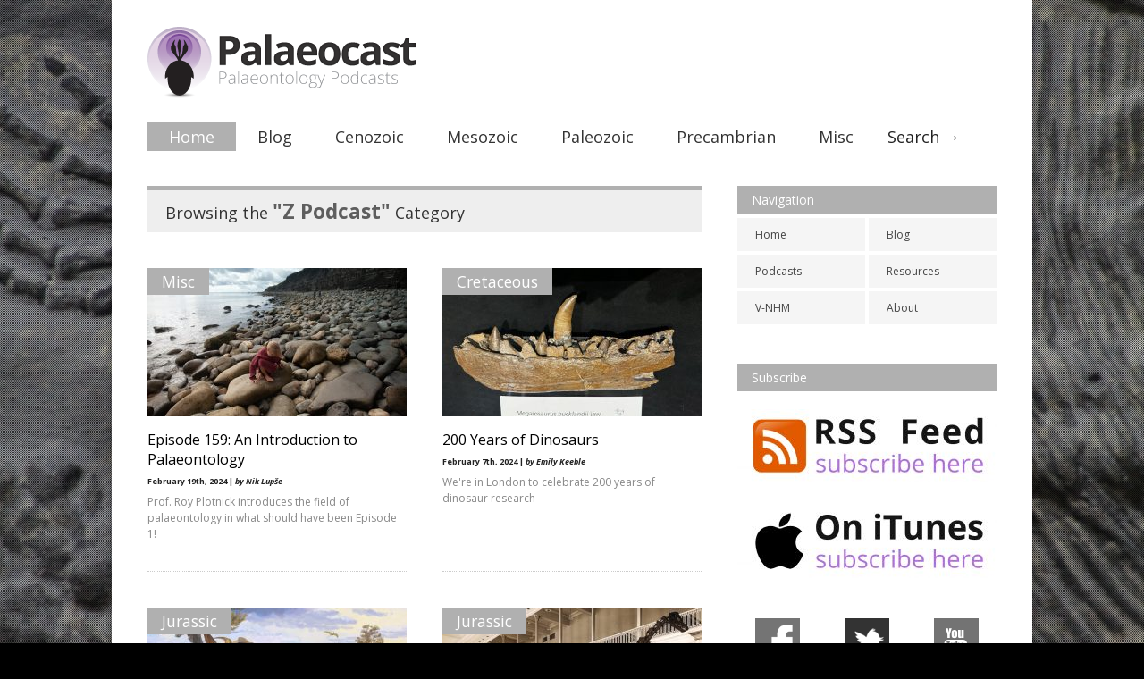

--- FILE ---
content_type: text/html; charset=UTF-8
request_url: https://www.palaeocast.com/category/podcast/page/2/
body_size: 12494
content:

<!doctype html >
<!--[if lt IE 7]> <html class="no-js ie6 oldie" lang="en"> <![endif]-->
<!--[if IE 7]>    <html class="no-js ie7 oldie" lang="en"> <![endif]-->
<!--[if IE 8]>    <html class="no-js ie8 oldie" lang="en"> <![endif]-->
<!--[if gt IE 8]><!--> <html class="no-js" lang="en-US"> <!--<![endif]-->

<head>
	
	<meta http-equiv="Content-Type" content="text/html; charset=UTF-8"/>
	
	<title>Palaeocast | Palaeontology podcasts</title>
	
	<link href="https://www.palaeocast.com/wp-content/uploads/2012/07/favicon-1.png" rel="shortcut icon"/>	
	<meta name="description" content="Palaeontology podcasts">
	
	<meta name="author" content="">

	<meta name="viewport" content="width=device-width, initial-scale=1, maximum-scale=1"> 
		
	<meta name='robots' content='max-image-preview:large' />
<script type="text/javascript" id="wpp-js" src="https://www.palaeocast.com/wp-content/plugins/wordpress-popular-posts/assets/js/wpp.min.js?ver=7.3.6" data-sampling="0" data-sampling-rate="100" data-api-url="https://www.palaeocast.com/wp-json/wordpress-popular-posts" data-post-id="0" data-token="b396d79de4" data-lang="0" data-debug="0"></script>
<script type="text/javascript">
/* <![CDATA[ */
window._wpemojiSettings = {"baseUrl":"https:\/\/s.w.org\/images\/core\/emoji\/16.0.1\/72x72\/","ext":".png","svgUrl":"https:\/\/s.w.org\/images\/core\/emoji\/16.0.1\/svg\/","svgExt":".svg","source":{"concatemoji":"https:\/\/www.palaeocast.com\/wp-includes\/js\/wp-emoji-release.min.js?ver=6.8.3"}};
/*! This file is auto-generated */
!function(s,n){var o,i,e;function c(e){try{var t={supportTests:e,timestamp:(new Date).valueOf()};sessionStorage.setItem(o,JSON.stringify(t))}catch(e){}}function p(e,t,n){e.clearRect(0,0,e.canvas.width,e.canvas.height),e.fillText(t,0,0);var t=new Uint32Array(e.getImageData(0,0,e.canvas.width,e.canvas.height).data),a=(e.clearRect(0,0,e.canvas.width,e.canvas.height),e.fillText(n,0,0),new Uint32Array(e.getImageData(0,0,e.canvas.width,e.canvas.height).data));return t.every(function(e,t){return e===a[t]})}function u(e,t){e.clearRect(0,0,e.canvas.width,e.canvas.height),e.fillText(t,0,0);for(var n=e.getImageData(16,16,1,1),a=0;a<n.data.length;a++)if(0!==n.data[a])return!1;return!0}function f(e,t,n,a){switch(t){case"flag":return n(e,"\ud83c\udff3\ufe0f\u200d\u26a7\ufe0f","\ud83c\udff3\ufe0f\u200b\u26a7\ufe0f")?!1:!n(e,"\ud83c\udde8\ud83c\uddf6","\ud83c\udde8\u200b\ud83c\uddf6")&&!n(e,"\ud83c\udff4\udb40\udc67\udb40\udc62\udb40\udc65\udb40\udc6e\udb40\udc67\udb40\udc7f","\ud83c\udff4\u200b\udb40\udc67\u200b\udb40\udc62\u200b\udb40\udc65\u200b\udb40\udc6e\u200b\udb40\udc67\u200b\udb40\udc7f");case"emoji":return!a(e,"\ud83e\udedf")}return!1}function g(e,t,n,a){var r="undefined"!=typeof WorkerGlobalScope&&self instanceof WorkerGlobalScope?new OffscreenCanvas(300,150):s.createElement("canvas"),o=r.getContext("2d",{willReadFrequently:!0}),i=(o.textBaseline="top",o.font="600 32px Arial",{});return e.forEach(function(e){i[e]=t(o,e,n,a)}),i}function t(e){var t=s.createElement("script");t.src=e,t.defer=!0,s.head.appendChild(t)}"undefined"!=typeof Promise&&(o="wpEmojiSettingsSupports",i=["flag","emoji"],n.supports={everything:!0,everythingExceptFlag:!0},e=new Promise(function(e){s.addEventListener("DOMContentLoaded",e,{once:!0})}),new Promise(function(t){var n=function(){try{var e=JSON.parse(sessionStorage.getItem(o));if("object"==typeof e&&"number"==typeof e.timestamp&&(new Date).valueOf()<e.timestamp+604800&&"object"==typeof e.supportTests)return e.supportTests}catch(e){}return null}();if(!n){if("undefined"!=typeof Worker&&"undefined"!=typeof OffscreenCanvas&&"undefined"!=typeof URL&&URL.createObjectURL&&"undefined"!=typeof Blob)try{var e="postMessage("+g.toString()+"("+[JSON.stringify(i),f.toString(),p.toString(),u.toString()].join(",")+"));",a=new Blob([e],{type:"text/javascript"}),r=new Worker(URL.createObjectURL(a),{name:"wpTestEmojiSupports"});return void(r.onmessage=function(e){c(n=e.data),r.terminate(),t(n)})}catch(e){}c(n=g(i,f,p,u))}t(n)}).then(function(e){for(var t in e)n.supports[t]=e[t],n.supports.everything=n.supports.everything&&n.supports[t],"flag"!==t&&(n.supports.everythingExceptFlag=n.supports.everythingExceptFlag&&n.supports[t]);n.supports.everythingExceptFlag=n.supports.everythingExceptFlag&&!n.supports.flag,n.DOMReady=!1,n.readyCallback=function(){n.DOMReady=!0}}).then(function(){return e}).then(function(){var e;n.supports.everything||(n.readyCallback(),(e=n.source||{}).concatemoji?t(e.concatemoji):e.wpemoji&&e.twemoji&&(t(e.twemoji),t(e.wpemoji)))}))}((window,document),window._wpemojiSettings);
/* ]]> */
</script>
<link rel='stylesheet' id='main_css-css' href='https://www.palaeocast.com/wp-content/themes/gonzo/style.css?ver=6.8.3' type='text/css' media='all' />
<style id='wp-emoji-styles-inline-css' type='text/css'>

	img.wp-smiley, img.emoji {
		display: inline !important;
		border: none !important;
		box-shadow: none !important;
		height: 1em !important;
		width: 1em !important;
		margin: 0 0.07em !important;
		vertical-align: -0.1em !important;
		background: none !important;
		padding: 0 !important;
	}
</style>
<link rel='stylesheet' id='wp-block-library-css' href='https://www.palaeocast.com/wp-includes/css/dist/block-library/style.min.css?ver=6.8.3' type='text/css' media='all' />
<style id='classic-theme-styles-inline-css' type='text/css'>
/*! This file is auto-generated */
.wp-block-button__link{color:#fff;background-color:#32373c;border-radius:9999px;box-shadow:none;text-decoration:none;padding:calc(.667em + 2px) calc(1.333em + 2px);font-size:1.125em}.wp-block-file__button{background:#32373c;color:#fff;text-decoration:none}
</style>
<style id='powerpress-player-block-style-inline-css' type='text/css'>


</style>
<style id='global-styles-inline-css' type='text/css'>
:root{--wp--preset--aspect-ratio--square: 1;--wp--preset--aspect-ratio--4-3: 4/3;--wp--preset--aspect-ratio--3-4: 3/4;--wp--preset--aspect-ratio--3-2: 3/2;--wp--preset--aspect-ratio--2-3: 2/3;--wp--preset--aspect-ratio--16-9: 16/9;--wp--preset--aspect-ratio--9-16: 9/16;--wp--preset--color--black: #000000;--wp--preset--color--cyan-bluish-gray: #abb8c3;--wp--preset--color--white: #ffffff;--wp--preset--color--pale-pink: #f78da7;--wp--preset--color--vivid-red: #cf2e2e;--wp--preset--color--luminous-vivid-orange: #ff6900;--wp--preset--color--luminous-vivid-amber: #fcb900;--wp--preset--color--light-green-cyan: #7bdcb5;--wp--preset--color--vivid-green-cyan: #00d084;--wp--preset--color--pale-cyan-blue: #8ed1fc;--wp--preset--color--vivid-cyan-blue: #0693e3;--wp--preset--color--vivid-purple: #9b51e0;--wp--preset--gradient--vivid-cyan-blue-to-vivid-purple: linear-gradient(135deg,rgba(6,147,227,1) 0%,rgb(155,81,224) 100%);--wp--preset--gradient--light-green-cyan-to-vivid-green-cyan: linear-gradient(135deg,rgb(122,220,180) 0%,rgb(0,208,130) 100%);--wp--preset--gradient--luminous-vivid-amber-to-luminous-vivid-orange: linear-gradient(135deg,rgba(252,185,0,1) 0%,rgba(255,105,0,1) 100%);--wp--preset--gradient--luminous-vivid-orange-to-vivid-red: linear-gradient(135deg,rgba(255,105,0,1) 0%,rgb(207,46,46) 100%);--wp--preset--gradient--very-light-gray-to-cyan-bluish-gray: linear-gradient(135deg,rgb(238,238,238) 0%,rgb(169,184,195) 100%);--wp--preset--gradient--cool-to-warm-spectrum: linear-gradient(135deg,rgb(74,234,220) 0%,rgb(151,120,209) 20%,rgb(207,42,186) 40%,rgb(238,44,130) 60%,rgb(251,105,98) 80%,rgb(254,248,76) 100%);--wp--preset--gradient--blush-light-purple: linear-gradient(135deg,rgb(255,206,236) 0%,rgb(152,150,240) 100%);--wp--preset--gradient--blush-bordeaux: linear-gradient(135deg,rgb(254,205,165) 0%,rgb(254,45,45) 50%,rgb(107,0,62) 100%);--wp--preset--gradient--luminous-dusk: linear-gradient(135deg,rgb(255,203,112) 0%,rgb(199,81,192) 50%,rgb(65,88,208) 100%);--wp--preset--gradient--pale-ocean: linear-gradient(135deg,rgb(255,245,203) 0%,rgb(182,227,212) 50%,rgb(51,167,181) 100%);--wp--preset--gradient--electric-grass: linear-gradient(135deg,rgb(202,248,128) 0%,rgb(113,206,126) 100%);--wp--preset--gradient--midnight: linear-gradient(135deg,rgb(2,3,129) 0%,rgb(40,116,252) 100%);--wp--preset--font-size--small: 13px;--wp--preset--font-size--medium: 20px;--wp--preset--font-size--large: 36px;--wp--preset--font-size--x-large: 42px;--wp--preset--spacing--20: 0.44rem;--wp--preset--spacing--30: 0.67rem;--wp--preset--spacing--40: 1rem;--wp--preset--spacing--50: 1.5rem;--wp--preset--spacing--60: 2.25rem;--wp--preset--spacing--70: 3.38rem;--wp--preset--spacing--80: 5.06rem;--wp--preset--shadow--natural: 6px 6px 9px rgba(0, 0, 0, 0.2);--wp--preset--shadow--deep: 12px 12px 50px rgba(0, 0, 0, 0.4);--wp--preset--shadow--sharp: 6px 6px 0px rgba(0, 0, 0, 0.2);--wp--preset--shadow--outlined: 6px 6px 0px -3px rgba(255, 255, 255, 1), 6px 6px rgba(0, 0, 0, 1);--wp--preset--shadow--crisp: 6px 6px 0px rgba(0, 0, 0, 1);}:where(.is-layout-flex){gap: 0.5em;}:where(.is-layout-grid){gap: 0.5em;}body .is-layout-flex{display: flex;}.is-layout-flex{flex-wrap: wrap;align-items: center;}.is-layout-flex > :is(*, div){margin: 0;}body .is-layout-grid{display: grid;}.is-layout-grid > :is(*, div){margin: 0;}:where(.wp-block-columns.is-layout-flex){gap: 2em;}:where(.wp-block-columns.is-layout-grid){gap: 2em;}:where(.wp-block-post-template.is-layout-flex){gap: 1.25em;}:where(.wp-block-post-template.is-layout-grid){gap: 1.25em;}.has-black-color{color: var(--wp--preset--color--black) !important;}.has-cyan-bluish-gray-color{color: var(--wp--preset--color--cyan-bluish-gray) !important;}.has-white-color{color: var(--wp--preset--color--white) !important;}.has-pale-pink-color{color: var(--wp--preset--color--pale-pink) !important;}.has-vivid-red-color{color: var(--wp--preset--color--vivid-red) !important;}.has-luminous-vivid-orange-color{color: var(--wp--preset--color--luminous-vivid-orange) !important;}.has-luminous-vivid-amber-color{color: var(--wp--preset--color--luminous-vivid-amber) !important;}.has-light-green-cyan-color{color: var(--wp--preset--color--light-green-cyan) !important;}.has-vivid-green-cyan-color{color: var(--wp--preset--color--vivid-green-cyan) !important;}.has-pale-cyan-blue-color{color: var(--wp--preset--color--pale-cyan-blue) !important;}.has-vivid-cyan-blue-color{color: var(--wp--preset--color--vivid-cyan-blue) !important;}.has-vivid-purple-color{color: var(--wp--preset--color--vivid-purple) !important;}.has-black-background-color{background-color: var(--wp--preset--color--black) !important;}.has-cyan-bluish-gray-background-color{background-color: var(--wp--preset--color--cyan-bluish-gray) !important;}.has-white-background-color{background-color: var(--wp--preset--color--white) !important;}.has-pale-pink-background-color{background-color: var(--wp--preset--color--pale-pink) !important;}.has-vivid-red-background-color{background-color: var(--wp--preset--color--vivid-red) !important;}.has-luminous-vivid-orange-background-color{background-color: var(--wp--preset--color--luminous-vivid-orange) !important;}.has-luminous-vivid-amber-background-color{background-color: var(--wp--preset--color--luminous-vivid-amber) !important;}.has-light-green-cyan-background-color{background-color: var(--wp--preset--color--light-green-cyan) !important;}.has-vivid-green-cyan-background-color{background-color: var(--wp--preset--color--vivid-green-cyan) !important;}.has-pale-cyan-blue-background-color{background-color: var(--wp--preset--color--pale-cyan-blue) !important;}.has-vivid-cyan-blue-background-color{background-color: var(--wp--preset--color--vivid-cyan-blue) !important;}.has-vivid-purple-background-color{background-color: var(--wp--preset--color--vivid-purple) !important;}.has-black-border-color{border-color: var(--wp--preset--color--black) !important;}.has-cyan-bluish-gray-border-color{border-color: var(--wp--preset--color--cyan-bluish-gray) !important;}.has-white-border-color{border-color: var(--wp--preset--color--white) !important;}.has-pale-pink-border-color{border-color: var(--wp--preset--color--pale-pink) !important;}.has-vivid-red-border-color{border-color: var(--wp--preset--color--vivid-red) !important;}.has-luminous-vivid-orange-border-color{border-color: var(--wp--preset--color--luminous-vivid-orange) !important;}.has-luminous-vivid-amber-border-color{border-color: var(--wp--preset--color--luminous-vivid-amber) !important;}.has-light-green-cyan-border-color{border-color: var(--wp--preset--color--light-green-cyan) !important;}.has-vivid-green-cyan-border-color{border-color: var(--wp--preset--color--vivid-green-cyan) !important;}.has-pale-cyan-blue-border-color{border-color: var(--wp--preset--color--pale-cyan-blue) !important;}.has-vivid-cyan-blue-border-color{border-color: var(--wp--preset--color--vivid-cyan-blue) !important;}.has-vivid-purple-border-color{border-color: var(--wp--preset--color--vivid-purple) !important;}.has-vivid-cyan-blue-to-vivid-purple-gradient-background{background: var(--wp--preset--gradient--vivid-cyan-blue-to-vivid-purple) !important;}.has-light-green-cyan-to-vivid-green-cyan-gradient-background{background: var(--wp--preset--gradient--light-green-cyan-to-vivid-green-cyan) !important;}.has-luminous-vivid-amber-to-luminous-vivid-orange-gradient-background{background: var(--wp--preset--gradient--luminous-vivid-amber-to-luminous-vivid-orange) !important;}.has-luminous-vivid-orange-to-vivid-red-gradient-background{background: var(--wp--preset--gradient--luminous-vivid-orange-to-vivid-red) !important;}.has-very-light-gray-to-cyan-bluish-gray-gradient-background{background: var(--wp--preset--gradient--very-light-gray-to-cyan-bluish-gray) !important;}.has-cool-to-warm-spectrum-gradient-background{background: var(--wp--preset--gradient--cool-to-warm-spectrum) !important;}.has-blush-light-purple-gradient-background{background: var(--wp--preset--gradient--blush-light-purple) !important;}.has-blush-bordeaux-gradient-background{background: var(--wp--preset--gradient--blush-bordeaux) !important;}.has-luminous-dusk-gradient-background{background: var(--wp--preset--gradient--luminous-dusk) !important;}.has-pale-ocean-gradient-background{background: var(--wp--preset--gradient--pale-ocean) !important;}.has-electric-grass-gradient-background{background: var(--wp--preset--gradient--electric-grass) !important;}.has-midnight-gradient-background{background: var(--wp--preset--gradient--midnight) !important;}.has-small-font-size{font-size: var(--wp--preset--font-size--small) !important;}.has-medium-font-size{font-size: var(--wp--preset--font-size--medium) !important;}.has-large-font-size{font-size: var(--wp--preset--font-size--large) !important;}.has-x-large-font-size{font-size: var(--wp--preset--font-size--x-large) !important;}
:where(.wp-block-post-template.is-layout-flex){gap: 1.25em;}:where(.wp-block-post-template.is-layout-grid){gap: 1.25em;}
:where(.wp-block-columns.is-layout-flex){gap: 2em;}:where(.wp-block-columns.is-layout-grid){gap: 2em;}
:root :where(.wp-block-pullquote){font-size: 1.5em;line-height: 1.6;}
</style>
<link rel='stylesheet' id='perfect-pullquotes-styles-css' href='https://www.palaeocast.com/wp-content/plugins/perfect-pullquotes/perfect-pullquotes.css?ver=1.7.5' type='text/css' media='all' />
<link rel='stylesheet' id='wordpress-popular-posts-css-css' href='https://www.palaeocast.com/wp-content/themes/gonzo/wpp.css?ver=7.3.6' type='text/css' media='all' />
<script type="text/javascript" src="https://www.palaeocast.com/wp-includes/js/jquery/jquery.min.js?ver=3.7.1" id="jquery-core-js"></script>
<script type="text/javascript" src="https://www.palaeocast.com/wp-includes/js/jquery/jquery-migrate.min.js?ver=3.4.1" id="jquery-migrate-js"></script>
<script type="text/javascript" src="https://www.palaeocast.com/wp-content/themes/gonzo/js/libs/modernizr-2.0.6.min.js?ver=6.8.3" id="modernizr-js"></script>
<script type="text/javascript" src="https://www.palaeocast.com/wp-content/themes/gonzo/js/scripts.js?ver=6.8.3" id="scripts-js"></script>
<link rel="https://api.w.org/" href="https://www.palaeocast.com/wp-json/" /><link rel="alternate" title="JSON" type="application/json" href="https://www.palaeocast.com/wp-json/wp/v2/categories/26" />            <script type="text/javascript"><!--
                                function powerpress_pinw(pinw_url){window.open(pinw_url, 'PowerPressPlayer','toolbar=0,status=0,resizable=1,width=460,height=320');	return false;}
                //-->

                // tabnab protection
                window.addEventListener('load', function () {
                    // make all links have rel="noopener noreferrer"
                    document.querySelectorAll('a[target="_blank"]').forEach(link => {
                        link.setAttribute('rel', 'noopener noreferrer');
                    });
                });
            </script>
                        <style id="wpp-loading-animation-styles">@-webkit-keyframes bgslide{from{background-position-x:0}to{background-position-x:-200%}}@keyframes bgslide{from{background-position-x:0}to{background-position-x:-200%}}.wpp-widget-block-placeholder,.wpp-shortcode-placeholder{margin:0 auto;width:60px;height:3px;background:#dd3737;background:linear-gradient(90deg,#dd3737 0%,#571313 10%,#dd3737 100%);background-size:200% auto;border-radius:3px;-webkit-animation:bgslide 1s infinite linear;animation:bgslide 1s infinite linear}</style>
            <link rel="icon" href="https://www.palaeocast.com/wp-content/uploads/2016/01/cropped-Palaeocast-Logo-32x32.jpg" sizes="32x32" />
<link rel="icon" href="https://www.palaeocast.com/wp-content/uploads/2016/01/cropped-Palaeocast-Logo-192x192.jpg" sizes="192x192" />
<link rel="apple-touch-icon" href="https://www.palaeocast.com/wp-content/uploads/2016/01/cropped-Palaeocast-Logo-180x180.jpg" />
<meta name="msapplication-TileImage" content="https://www.palaeocast.com/wp-content/uploads/2016/01/cropped-Palaeocast-Logo-270x270.jpg" />
		<style type="text/css" id="wp-custom-css">
			#block-13 > right > div > div > iframe {
    background: #f54545 !important;
	padding: 0px 12px 0px 10px;
	border-radius: 5px;
}

.postid-110642 section#omc-main {
        width: 100%;
    }

.postid-110642 #omc-sidebar > ul {    display: none;}		</style>
			
	<!--[if IE 8]><link rel="stylesheet" type="text/css" media="all" href="https://www.palaeocast.com/wp-content/themes/gonzo/css/ie8.css" /><![endif]-->
	
	<!--[if IE 7]><link rel="stylesheet" type="text/css" media="all" href="https://www.palaeocast.com/wp-content/themes/gonzo/css/ie7.css" /><![endif]-->
	
	
	<link href='https://fonts.googleapis.com/css?family=Open+Sans:400italic,700italic,400,700' rel='stylesheet' type='text/css'>
	
		
	<noscript>
		<style>
			.es-carousel ul{display:block;}
		</style>
	</noscript>	
	
	<script>jQuery(document).ready(function(){ jQuery.backstretch("https://www.palaeocast.com/wp-content/uploads/2012/08/Trassic-diapsid-1024x682.jpg");	});</script><style>#back-top a:hover span, input.omc-header-search-button, thead>tr>th, a.omc-blog-one-anchor, span.omc-module-a-stars-over, span.leading-article.omc-module-a-stars-over, span.omc-blog-two-stars-over, span.omc-featured-stars-over, .flex-direction-nav li .prev:hover, .flex-direction-nav li .next:hover, a.omc-social-small:hover {background-color:#b0b0b0;}


	.widget_categories > ul > li > a:hover, a#omc-main-navigation ul li.current-menu-item a, nav#omc-main-navigation ul li.current-category-ancestor a, nav#omc-main-navigation ul li.current-menu-parent a, nav#omc-main-navigation ul li.current-post-ancestor a, a.omc-featured-label, a.omc-flex-category, h1.omc-half-width-label a,	a.omc-title-category-context, div.omc-category-block a, span.omc-criteria-percentage, div.omc-authorbox p a, h3.omc-default-widget-header, div.search-button, h3.widgettitle, h3.widgettitle span, 	.widget_categories > ul > li > a:hover, .flex-control-nav li a:hover, .flex-control-nav li a.active, .style1 ul.tabbernav li.tabberactive a, h3.omc-blog-two-cat a, h2.omc-quarter-width-label a, .pagination span, h3.omc-blog-one-cat a, nav#omc-main-navigation ul.sub-menu,  nav#omc-main-navigation ul.sub-menu,  .omc-footer-widget .tagcloud a:hover, input.search_button_sidebar, nav#omc-main-navigation ul li.current-menu-item a, nav#omc-main-navigation ul li.current-category-ancestor a, nav#omc-main-navigation ul li.current-menu-parent a, nav#omc-main-navigation ul li.current-post-ancestor a, a.omc-mobile-back-to-top, h3#comments-title, article#omc-full-article ul.omc-tabs li.active {background:#b0b0b0;}

	::-moz-selection {background:#b0b0b0;}
	::selection {background:#b0b0b0;}

	div.omc-featured-overlay h1 a:hover, h5.omc-also-in a, table#wp-calendar>tbody>tr>td>a, tfoot>tr>td>a, tfoot>tr>td>a:link, tfoot>tr>td>a:visited, tfoot>tr>td>a:hover, tfoot>tr>td>a:active {color:#b0b0b0;} 

	.flickr_badge_image:hover, .widget_nav_menu ul li a:hover, .widget_pages ul li a:hover, .widget_recent_entries ul li a:hover, .widget_archive ul li a:hover {border-color:#b0b0b0;}

	div.omc-cat-top  {border-top-color:#b0b0b0; !important}     
	
	li.comment > div {border-bottom-color:#b0b0b0; !important}
	
	body {background:url(https://www.palaeocast.com/wp-content/uploads/2012/08/Trassic-diapsid-1024x682.jpg) backstretch;}#omc-container {box-shadow:0px 0px 10px rgba(0, 0, 0, 0.3); -moz-box-shadow:0px 0px 10px rgba(0, 0, 0, 0.3);}article#omc-full-article ul.omc-tabs li.active a { color: #fff; }

span.omc-following-info { display: none; }body {background:#000}
@media only screen and (max-width: 480px) { /*Remove background for 320px displays*/
	div#omc-transparent-layer {background:none;}
}

body {font-family:Open Sans, sans-serif;}body {font-size:12px;}article#omc-full-article p {color:#333333}article#omc-full-article a { color: #b0b0b0; }
</style>	<script type="text/javascript">

  var _gaq = _gaq || [];
  _gaq.push(['_setAccount', 'UA-33259494-1']);
  _gaq.push(['_trackPageview']);

  (function() {
    var ga = document.createElement('script'); ga.type = 'text/javascript'; ga.async = true;
    ga.src = ('https:' == document.location.protocol ? 'https://ssl' : 'http://www') + '.google-analytics.com/ga.js';
    var s = document.getElementsByTagName('script')[0]; s.parentNode.insertBefore(ga, s);
  })();

</script>
</head>

<body data-rsssl=1 class="archive paged category category-podcast category-26 paged-2 category-paged-2 wp-theme-gonzo" >

	<div id="fb-root">
	</div>
	<script>(function(d, s, id) {var js, fjs = d.getElementsByTagName(s)[0];  if (d.getElementById(id)) return;  js = d.createElement(s); js.id = id;  js.src = "//connect.facebook.net/en_US/all.js#xfbml=1";  fjs.parentNode.insertBefore(js, fjs); }(document, 'script', 'facebook-jssdk'));</script>

	<div id="omc-transparent-layer">
	
	<!-- <div class="preloaders" style=""></div>  -->
		
		<div id="omc-container">
		
			<header>
			
					
				
				<a id="omc-logo" href="https://www.palaeocast.com"><img src="https://www.palaeocast.com/wp-content/uploads/2012/07/logo-header1.png" alt="Palaeocast logo"  /></a>
					
				<nav id="omc-main-navigation">				
				
										
					<div class="omc-over-480"><ul id="menu-menu" class="menu"><li id='menu-item-113'  class="menu-item menu-item-type-custom menu-item-object-custom menu-item-home current-menu-ancestor current-menu-parent menu-item-has-children"><a  href="https://www.palaeocast.com/" id="B070DA">Home</a> <small class="nav_desc">B070DA</small>
<ul class="sub-menu">
<li id='menu-item-117'  class="menu-item menu-item-type-taxonomy menu-item-object-category current-menu-item"><a  href="https://www.palaeocast.com/category/podcast/" id="b0b0b0">Podcasts</a> </li>
<li id='menu-item-5436'  class="menu-item menu-item-type-post_type menu-item-object-page"><a  href="https://www.palaeocast.com/the-expedition/">The Expedition</a> </li>
<li id='menu-item-3458'  class="menu-item menu-item-type-post_type menu-item-object-page"><a  href="https://www.palaeocast.com/vnhm/" id="#B070DA">V-NHM</a> </li>
<li id='menu-item-3127'  class="menu-item menu-item-type-post_type menu-item-object-page"><a  href="https://www.palaeocast.com/about/">About</a> </li>
<li id='menu-item-109439'  class="menu-item menu-item-type-post_type menu-item-object-page"><a  href="https://www.palaeocast.com/palaeontology-podcasts/">Other Shows</a> </li>
</ul>
</li>
<li id='menu-item-4828'  class="menu-item menu-item-type-taxonomy menu-item-object-category"><a  href="https://www.palaeocast.com/category/blog/">Blog</a> </li>
<li id='menu-item-9'  class="menu-item menu-item-type-taxonomy menu-item-object-category menu-item-has-children"><a  href="https://www.palaeocast.com/category/cenozoic/" id="F8923B">Cenozoic</a> <small class="nav_desc">F8923B</small>
<ul class="sub-menu">
<li id='menu-item-12'  class="menu-item menu-item-type-taxonomy menu-item-object-category"><a  href="https://www.palaeocast.com/category/cenozoic/quaternary/" id="F8923B">Quaternary</a> </li>
<li id='menu-item-10'  class="menu-item menu-item-type-taxonomy menu-item-object-category"><a  href="https://www.palaeocast.com/category/cenozoic/neogene/" id="F8923B">Neogene</a> </li>
<li id='menu-item-11'  class="menu-item menu-item-type-taxonomy menu-item-object-category"><a  href="https://www.palaeocast.com/category/cenozoic/paleogene/" id="F8923B">Paleogene</a> </li>
</ul>
</li>
<li id='menu-item-13'  class="menu-item menu-item-type-taxonomy menu-item-object-category menu-item-has-children"><a  href="https://www.palaeocast.com/category/mesozoic/" id="4DC5E0">Mesozoic</a> <small class="nav_desc">4DC5E0</small>
<ul class="sub-menu">
<li id='menu-item-14'  class="menu-item menu-item-type-taxonomy menu-item-object-category"><a  href="https://www.palaeocast.com/category/mesozoic/cretaceous/">Cretaceous</a> </li>
<li id='menu-item-15'  class="menu-item menu-item-type-taxonomy menu-item-object-category"><a  href="https://www.palaeocast.com/category/mesozoic/jurassic/">Jurassic</a> </li>
<li id='menu-item-16'  class="menu-item menu-item-type-taxonomy menu-item-object-category"><a  href="https://www.palaeocast.com/category/mesozoic/triassic/">Triassic</a> </li>
</ul>
</li>
<li id='menu-item-17'  class="menu-item menu-item-type-taxonomy menu-item-object-category menu-item-has-children"><a  href="https://www.palaeocast.com/category/paleozoic/" id="85D596">Paleozoic</a> <small class="nav_desc">85D596</small>
<ul class="sub-menu">
<li id='menu-item-22'  class="menu-item menu-item-type-taxonomy menu-item-object-category"><a  href="https://www.palaeocast.com/category/paleozoic/permian/">Permian</a> </li>
<li id='menu-item-19'  class="menu-item menu-item-type-taxonomy menu-item-object-category"><a  href="https://www.palaeocast.com/category/paleozoic/carboniferous/">Carboniferous</a> </li>
<li id='menu-item-20'  class="menu-item menu-item-type-taxonomy menu-item-object-category"><a  href="https://www.palaeocast.com/category/paleozoic/devonian/">Devonian</a> </li>
<li id='menu-item-23'  class="menu-item menu-item-type-taxonomy menu-item-object-category"><a  href="https://www.palaeocast.com/category/paleozoic/silurian/">Silurian</a> </li>
<li id='menu-item-21'  class="menu-item menu-item-type-taxonomy menu-item-object-category"><a  href="https://www.palaeocast.com/category/paleozoic/ordovician/">Ordovician</a> </li>
<li id='menu-item-18'  class="menu-item menu-item-type-taxonomy menu-item-object-category"><a  href="https://www.palaeocast.com/category/paleozoic/cambrian/">Cambrian</a> </li>
</ul>
</li>
<li id='menu-item-24'  class="menu-item menu-item-type-taxonomy menu-item-object-category"><a  href="https://www.palaeocast.com/category/precambrian/" id="FA4055">Precambrian</a> <small class="nav_desc">FA4055</small></li>
<li id='menu-item-1276'  class="menu-item menu-item-type-taxonomy menu-item-object-category menu-item-has-children"><a  href="https://www.palaeocast.com/category/misc/" id="000000">Misc</a> <small class="nav_desc">000000</small>
<ul class="sub-menu">
<li id='menu-item-1275'  class="menu-item menu-item-type-taxonomy menu-item-object-category"><a  href="https://www.palaeocast.com/category/live/" id="000000">Live</a> </li>
</ul>
</li>
<li id="omc-header-search">				
						<span id="omc-search-overlay">Search &rarr;</span>
						<form method="get" id="desktop-search" class="omc-search-form" action="https://www.palaeocast.com/">
							<input type="text" class="omc-header-search-input-box" value=""  name="s" id="fffff">
							<input type="submit" class="omc-header-search-button" id="searchsubmit" value="">
						</form>
					</li></ul></div>					
										
					<br class="clear" />
					
					<div class="omc-under-480"><select id="omc-mobile-menu"><option value="#">Navigation</option><option value="https://www.palaeocast.com/">Home</option><option value="https://www.palaeocast.com/category/podcast/">Podcasts</option><option value="https://www.palaeocast.com/category/cenozoic/">Cenozoic</option><option value="https://www.palaeocast.com/category/cenozoic/quaternary/">Quaternary</option><option value="https://www.palaeocast.com/category/cenozoic/neogene/">Neogene</option><option value="https://www.palaeocast.com/category/cenozoic/paleogene/">Paleogene</option><option value="https://www.palaeocast.com/category/mesozoic/">Mesozoic</option><option value="https://www.palaeocast.com/category/mesozoic/cretaceous/">Cretaceous</option><option value="https://www.palaeocast.com/category/mesozoic/jurassic/">Jurassic</option><option value="https://www.palaeocast.com/category/mesozoic/triassic/">Triassic</option><option value="https://www.palaeocast.com/category/paleozoic/">Paleozoic</option><option value="https://www.palaeocast.com/category/paleozoic/permian/">Permian</option><option value="https://www.palaeocast.com/category/paleozoic/carboniferous/">Carboniferous</option><option value="https://www.palaeocast.com/category/paleozoic/devonian/">Devonian</option><option value="https://www.palaeocast.com/category/paleozoic/silurian/">Silurian</option><option value="https://www.palaeocast.com/category/paleozoic/ordovician/">Ordovician</option><option value="https://www.palaeocast.com/category/paleozoic/cambrian/">Cambrian</option><option value="https://www.palaeocast.com/category/precambrian/">Precambrian</option><option value="https://www.palaeocast.com/category/blog/">Blog</option><option value="https://www.palaeocast.com/vnhm/">V-NHM</option><option value="https://www.palaeocast.com/about/">About</option></select></div>						
					<div id="omc-header-search-mobi">		
					
						<form method="get" id="mobi-search" class="omc-mobi-search-form" action="https://www.palaeocast.com/">
						
							<input type="text" class="omc-header-mobi-search-input-box" value=""  name="s" id="mobi-mobi-search">
							
							<input type="submit" class="omc-header-mobi-search-button" id="seadssdrchsubmit" value="">
							
						</form>
						
					</div>	
						
				</nav>
				
				<br class="clear" />				
				
			</header>
<section id="omc-main">	

	
<div class="omc-cat-top"><h1>Browsing the <em>"Z Podcast"</em> Category </h1></div>


<div style="width:94%"></div>
	
			

<article class="omc-blog-two omc-half-width-category" id="post-110477">		
    	
	<div class="omc-resize-290 omc-blog">		

				
		<h3 class="omc-blog-two-cat"><a href="https://www.palaeocast.com/?cat=101">Misc</a></h3>
		
				
		<a href="https://www.palaeocast.com/introduction-to-palaeontology/" >
		
						
			<img src="https://www.palaeocast.com/wp-content/uploads/2024/02/AdobeStock_420670002-290x166.jpeg" class="omc-image-resize wp-post-image" alt="" decoding="async" />
		</a>
		
	</div><!-- /omc-resize-290 -->
	
	<div class="omc-blog-two-text">
	
		<h2><a href="https://www.palaeocast.com/introduction-to-palaeontology/">Episode 159: An Introduction to Palaeontology</a></h2>

		<p class="omc-blog-two-date">February 19th, 2024 | <em>by Nik Lupše</em></p>
		
		<p class="omc-blog-two-exceprt" >Prof. Roy Plotnick introduces the field of palaeontology in what should have been Episode 1!</p>
		
		<br class="clear" />
	
	</div><!-- /omc-blog-two-text -->
	
</article>

		

<article class="omc-blog-two omc-half-width-category" id="post-110434">		
    	
	<div class="omc-resize-290 omc-blog">		

				
		<h3 class="omc-blog-two-cat"><a href="https://www.palaeocast.com/?cat=11">Cretaceous</a></h3>
		
				
		<a href="https://www.palaeocast.com/200-years-of-dinosaurs/" >
		
						
			<img src="https://www.palaeocast.com/wp-content/uploads/2024/02/IMG_0636-290x166.jpg" class="omc-image-resize wp-post-image" alt="" decoding="async" />
		</a>
		
	</div><!-- /omc-resize-290 -->
	
	<div class="omc-blog-two-text">
	
		<h2><a href="https://www.palaeocast.com/200-years-of-dinosaurs/">200 Years of Dinosaurs</a></h2>

		<p class="omc-blog-two-date">February 7th, 2024 | <em>by Emily Keeble</em></p>
		
		<p class="omc-blog-two-exceprt" >We're in London to celebrate 200 years of dinosaur research</p>
		
		<br class="clear" />
	
	</div><!-- /omc-blog-two-text -->
	
</article>

		

<article class="omc-blog-two omc-half-width-category" id="post-110454">		
    	
	<div class="omc-resize-290 omc-blog">		

				
		<h3 class="omc-blog-two-cat"><a href="https://www.palaeocast.com/?cat=12">Jurassic</a></h3>
		
				
		<a href="https://www.palaeocast.com/ceoptera-evansae/" >
		
						
			<img src="https://www.palaeocast.com/wp-content/uploads/2024/02/ujvp_a_2298741_f0012_oc-290x166.jpg" class="omc-image-resize wp-post-image" alt="" decoding="async" />
		</a>
		
	</div><!-- /omc-resize-290 -->
	
	<div class="omc-blog-two-text">
	
		<h2><a href="https://www.palaeocast.com/ceoptera-evansae/">Episode 158: Ceoptera evansae</a></h2>

		<p class="omc-blog-two-date">February 6th, 2024 | <em>by Sophie Pollard</em></p>
		
		<p class="omc-blog-two-exceprt" >Dr Liz Martin Silverstone takes us through the discovery and preparation of a new species of darwinopteran Pterosaur</p>
		
		<br class="clear" />
	
	</div><!-- /omc-blog-two-text -->
	
</article>

		

<article class="omc-blog-two omc-half-width-category" id="post-110371">		
    	
	<div class="omc-resize-290 omc-blog">		

				
		<h3 class="omc-blog-two-cat"><a href="https://www.palaeocast.com/?cat=12">Jurassic</a></h3>
		
				
		<a href="https://www.palaeocast.com/carnegie-diplodocus/" >
		
						
			<img src="https://www.palaeocast.com/wp-content/uploads/2023/12/Picture1-290x166.jpg" class="omc-image-resize wp-post-image" alt="" decoding="async" loading="lazy" />
		</a>
		
	</div><!-- /omc-resize-290 -->
	
	<div class="omc-blog-two-text">
	
		<h2><a href="https://www.palaeocast.com/carnegie-diplodocus/">Episode 157: The Carnegie Diplodocus</a></h2>

		<p class="omc-blog-two-date">December 8th, 2023 | <em>by Sophie Pollard</em></p>
		
		<p class="omc-blog-two-exceprt" >We take a look at the reconstructed history of the Carnegie Diplodocus with Dr Mike Taylor</p>
		
		<br class="clear" />
	
	</div><!-- /omc-blog-two-text -->
	
</article>

		

<article class="omc-blog-two omc-half-width-category" id="post-110299">		
    	
	<div class="omc-resize-290 omc-blog">		

				
		<h3 class="omc-blog-two-cat"><a href="https://www.palaeocast.com/?cat=20">Cambrian</a></h3>
		
				
		<a href="https://www.palaeocast.com/life-on-our-planet/" >
		
						
			<img src="https://www.palaeocast.com/wp-content/uploads/2023/10/Life_on_Our_Planet_S1_E1_00_10_21_07-290x166.png" class="omc-image-resize wp-post-image" alt="" decoding="async" loading="lazy" />
		</a>
		
	</div><!-- /omc-resize-290 -->
	
	<div class="omc-blog-two-text">
	
		<h2><a href="https://www.palaeocast.com/life-on-our-planet/">Life On Our Planet</a></h2>

		<p class="omc-blog-two-date">October 25th, 2023 | <em>by David Marshall</em></p>
		
		<p class="omc-blog-two-exceprt" >We're granted exclusive access to this new Netflix documentary</p>
		
		<br class="clear" />
	
	</div><!-- /omc-blog-two-text -->
	
</article>

		

<article class="omc-blog-two omc-half-width-category" id="post-110264">		
    	
	<div class="omc-resize-290 omc-blog">		

				
		<h3 class="omc-blog-two-cat"><a href="https://www.palaeocast.com/?cat=6">Cenozoic</a></h3>
		
				
		<a href="https://www.palaeocast.com/bird-necks/" >
		
						
			<img src="https://www.palaeocast.com/wp-content/uploads/2023/10/AdobeStock_621020291-290x166.jpeg" class="omc-image-resize wp-post-image" alt="" decoding="async" loading="lazy" />
		</a>
		
	</div><!-- /omc-resize-290 -->
	
	<div class="omc-blog-two-text">
	
		<h2><a href="https://www.palaeocast.com/bird-necks/">Episode 156: Bird necks</a></h2>

		<p class="omc-blog-two-date">October 8th, 2023 | <em>by David Marshall</em></p>
		
		<p class="omc-blog-two-exceprt" >We're joined by "neckspert" Dr Ryan Marek to explore the evolutionary significance of bird necks</p>
		
		<br class="clear" />
	
	</div><!-- /omc-blog-two-text -->
	
</article>

		

<article class="omc-blog-two omc-half-width-category" id="post-110193">		
    	
	<div class="omc-resize-290 omc-blog">		

				
		<h3 class="omc-blog-two-cat"><a href="https://www.palaeocast.com/?cat=6">Cenozoic</a></h3>
		
				
		<a href="https://www.palaeocast.com/the-byron-dig/" >
		
						
			<img src="https://www.palaeocast.com/wp-content/uploads/2023/05/New-episode-templates-copy_Wide-290x166.jpg" class="omc-image-resize wp-post-image" alt="" decoding="async" loading="lazy" />
		</a>
		
	</div><!-- /omc-resize-290 -->
	
	<div class="omc-blog-two-text">
	
		<h2><a href="https://www.palaeocast.com/the-byron-dig/">Episode 154/155: The Byron Dig</a></h2>

		<p class="omc-blog-two-date">May 15th, 2023 | <em>by David Marshall</em></p>
		
		<p class="omc-blog-two-exceprt" >Dr Richard Laub spent 30 years leading the Byron Dig. He joins us to summarise it all in just 2 hours. </p>
		
		<br class="clear" />
	
	</div><!-- /omc-blog-two-text -->
	
</article>

		

<article class="omc-blog-two omc-half-width-category" id="post-110162">		
    	
	<div class="omc-resize-290 omc-blog">		

				
		<h3 class="omc-blog-two-cat"><a href="https://www.palaeocast.com/?cat=27">News</a></h3>
		
				
		<a href="https://www.palaeocast.com/castle-bank/" >
		
			<span class="module-a-video-icon-big omc-half-width-icon omc-module-b-left"></span>			
			<img src="https://www.palaeocast.com/wp-content/uploads/2023/03/reconstruction-290x166.jpg" class="omc-image-resize wp-post-image" alt="" decoding="async" loading="lazy" />
		</a>
		
	</div><!-- /omc-resize-290 -->
	
	<div class="omc-blog-two-text">
	
		<h2><a href="https://www.palaeocast.com/castle-bank/">Episode 153: Castle Bank</a></h2>

		<p class="omc-blog-two-date">May 1st, 2023 | <em>by David Marshall</em></p>
		
		<p class="omc-blog-two-exceprt" >We break the news about an exciting new 'Burgess Shale Type' site that's just been discovered in Wales!</p>
		
		<br class="clear" />
	
	</div><!-- /omc-blog-two-text -->
	
</article>

		

<article class="omc-blog-two omc-half-width-category" id="post-110127">		
    	
	<div class="omc-resize-290 omc-blog">		

				
		<h3 class="omc-blog-two-cat"><a href="https://www.palaeocast.com/?cat=10">Mesozoic</a></h3>
		
				
		<a href="https://www.palaeocast.com/lissamphibian-origins/" >
		
						
			<img src="https://www.palaeocast.com/wp-content/uploads/2023/01/16-9-290x166.jpg" class="omc-image-resize wp-post-image" alt="" decoding="async" loading="lazy" />
		</a>
		
	</div><!-- /omc-resize-290 -->
	
	<div class="omc-blog-two-text">
	
		<h2><a href="https://www.palaeocast.com/lissamphibian-origins/">Episode 151/152: Lissamphibian Origins</a></h2>

		<p class="omc-blog-two-date">January 25th, 2023 | <em>by David Marshall</em></p>
		
		<p class="omc-blog-two-exceprt" >We burrow into lissamphibian origins with the help of exceptionally rare fossil caecilians</p>
		
		<br class="clear" />
	
	</div><!-- /omc-blog-two-text -->
	
</article>

		

<article class="omc-blog-two omc-half-width-category" id="post-110080">		
    	
	<div class="omc-resize-290 omc-blog">		

				
		<h3 class="omc-blog-two-cat"><a href="https://www.palaeocast.com/?cat=11">Cretaceous</a></h3>
		
				
		<a href="https://www.palaeocast.com/palaeoart-in-pop-culture/" >
		
						
			<img src="https://www.palaeocast.com/wp-content/uploads/2015/10/Central_Park_studio-290x166.jpg" class="omc-image-resize wp-post-image" alt="" decoding="async" loading="lazy" />
		</a>
		
	</div><!-- /omc-resize-290 -->
	
	<div class="omc-blog-two-text">
	
		<h2><a href="https://www.palaeocast.com/palaeoart-in-pop-culture/">Episode 148/149/150: Palaeoart in Pop Culture</a></h2>

		<p class="omc-blog-two-date">December 15th, 2022 | <em>by Guest Blogger</em></p>
		
		<p class="omc-blog-two-exceprt" >We explore the origins of dinomania and the historical relationship between the science and art of palaeontology</p>
		
		<br class="clear" />
	
	</div><!-- /omc-blog-two-text -->
	
</article>

 

<br class="clear" />

<div class='pagination'><a href='https://www.palaeocast.com/category/podcast/'>&lsaquo;</a><a href='https://www.palaeocast.com/category/podcast/' class='inactive' >1</a><span class='current'>2</span><a href='https://www.palaeocast.com/category/podcast/page/3/' class='inactive' >3</a><a href='https://www.palaeocast.com/category/podcast/page/4/' class='inactive' >4</a><a href='https://www.palaeocast.com/category/podcast/page/3/'>&rsaquo;</a><a href='https://www.palaeocast.com/category/podcast/page/17/'>&raquo;</a></div>
	
</section><!-- /omc-main -->

<section id="omc-sidebar" class="omc-right">

	<a href="#top" class="omc-mobile-back-to-top">Back to Top &uarr;</a>
	
	<ul class="xoxo">
		<li id="nav_menu-2" class="omc-widget widget_nav_menu"><h3 class="widgettitle"><span>Navigation</span></h3><div class="menu-side-menu-container"><ul id="menu-side-menu" class="menu"><li id="menu-item-112" class="menu-item menu-item-type-custom menu-item-object-custom menu-item-home menu-item-112"><a href="https://www.palaeocast.com/">Home</a></li>
<li id="menu-item-118" class="menu-item menu-item-type-taxonomy menu-item-object-category current-menu-item menu-item-118"><a href="https://www.palaeocast.com/category/podcast/" aria-current="page">Podcasts</a></li>
<li id="menu-item-3459" class="menu-item menu-item-type-post_type menu-item-object-page menu-item-3459"><a href="https://www.palaeocast.com/vnhm/">V-NHM</a></li>
<li id="menu-item-4217" class="menu-item menu-item-type-taxonomy menu-item-object-category menu-item-4217"><a href="https://www.palaeocast.com/category/blog/">Blog</a></li>
<li id="menu-item-49" class="menu-item menu-item-type-post_type menu-item-object-page menu-item-49"><a href="https://www.palaeocast.com/?page_id=29">Resources</a></li>
<li id="menu-item-3128" class="menu-item menu-item-type-post_type menu-item-object-page menu-item-3128"><a href="https://www.palaeocast.com/about/">About</a></li>
</ul></div></li><li id="text-8" class="omc-widget widget_text"><h3 class="widgettitle"><span>Subscribe</span></h3>			<div class="textwidget"><p><a href="http://palaeocast.libsyn.com/rss"><img decoding="async" class="alignnone size-full wp-image-533" title="RSS-subscribe" src="https://www.palaeocast.com/wp-content/uploads/2017/06/Subscribe-04-e1498065263699.jpg" alt="" width="100%" /></a></p>
<p><a href="https://itunes.apple.com/gb/podcast/palaeocasts-podcast/id556959673"><img decoding="async" class="alignnone size-full wp-image-533" title="itunes-subscribe" src="https://www.palaeocast.com/wp-content/uploads/2017/06/Subscribe-03-e1498065623473.jpg" alt="" width="100%" /></a></p>
</div>
		</li><li id="socialbox-2" class="omc-widget socialbox">


	
		
		<a href="http://www.facebook.com/Palaeocast" title="Like on Facebook" class="omc-social-media-icon large" target="_blank">
			<span class="omc-Facebook omc-icon"><span></span></span>
			<span class="omc-following-info">0<br /><strong>Fans</strong></span>				
		</a>			
	
		
		<a href="http://twitter.com/palaeocast" title="Follow on Twitter" class="omc-social-media-icon large" target="_blank">
			<span class="omc-Twitter omc-icon"><span></span></span>
			<span class="omc-following-info">0<br /><strong>Followers</strong></span>				
		</a>			
	
		
		<a href="http://www.youtube.com/user/palaeocast" title="Subscribe to Youtube Channel" class="omc-social-media-icon large no-right" target="_blank">
			<span class="omc-YouTube omc-icon"><span></span></span>
			<span class="omc-following-info">0<br /><strong>Subscribers</strong></span>				
		</a>			
	
		
	
	<br class="clear" />		
			
</li><li id="block-23" class="omc-widget widget_block">
<div class="wp-block-group"><div class="wp-block-group__inner-container is-layout-constrained wp-block-group-is-layout-constrained">
<ul class="wp-block-social-links is-layout-flex wp-block-social-links-is-layout-flex">















</ul>
</div></div>
</li><li id="block-20" class="omc-widget widget_block"><h3 class="widgettitle"><span>Donate</span></h3><div class="wp-widget-group__inner-blocks">
<center><font color="#000000">We are committed to creating the highest quality palaeontological multimedia with no advertisements and at no cost to our audience.</font>

<font color="#000000">We are now using Patreon to allow us to give something extra back to all those who contribute to the improvement of our show. Please chck out our reward tiers below!</font>

<font color="#000000">Thank you for anything you can give!</font></center>
</div></li><li id="block-13" class="omc-widget widget_block"><right><div class=patreon.buddon><a href="https://www.patreon.com/bePatron?u=59121455" data-patreon-widget-type="become-patron-button" class="patron-button">Become a Patron!</a><script async src="https://c6.patreon.com/becomePatronButton.bundle.js"></script><right></li>		<li id="recent-posts-2" class="omc-widget widget_recent_entries">		<h3 class="widgettitle"><span>Latest</span></h3>		<ul>
				<li>
			<a href="https://www.palaeocast.com/mosasaurs/">				
				<img src="https://www.palaeocast.com/wp-content/uploads/2025/12/The-Hell-Creek-Mosasaur-reconstruction-by-Christopher-DiPiazza-50x50.jpg" class="wpp-thumbnail wp-post-image wp-post-image" alt="" decoding="async" loading="lazy" srcset="https://www.palaeocast.com/wp-content/uploads/2025/12/The-Hell-Creek-Mosasaur-reconstruction-by-Christopher-DiPiazza-50x50.jpg 50w, https://www.palaeocast.com/wp-content/uploads/2025/12/The-Hell-Creek-Mosasaur-reconstruction-by-Christopher-DiPiazza-150x150.jpg 150w, https://www.palaeocast.com/wp-content/uploads/2025/12/The-Hell-Creek-Mosasaur-reconstruction-by-Christopher-DiPiazza-300x300.jpg 300w, https://www.palaeocast.com/wp-content/uploads/2025/12/The-Hell-Creek-Mosasaur-reconstruction-by-Christopher-DiPiazza-186x186.jpg 186w" sizes="(max-width: 50px) 100vw, 50px" />					
			</a>				
			<a href="https://www.palaeocast.com/mosasaurs/" title="Episode 171: Freshwater Mosasaurs">				
				<span class="wpp-post-title">Episode 171: Freshwater Mosasaurs</span>				
			</a>  				
			<span class="post-stats">December 12th | by <span class="wpp-author">David Marshall</span></span>				
		</li>		<li>
			<a href="https://www.palaeocast.com/svp-2025/">				
				<img src="https://www.palaeocast.com/wp-content/uploads/2025/12/2025-11-15-17.15.23-50x50.jpg" class="wpp-thumbnail wp-post-image wp-post-image" alt="" decoding="async" loading="lazy" srcset="https://www.palaeocast.com/wp-content/uploads/2025/12/2025-11-15-17.15.23-50x50.jpg 50w, https://www.palaeocast.com/wp-content/uploads/2025/12/2025-11-15-17.15.23-150x150.jpg 150w, https://www.palaeocast.com/wp-content/uploads/2025/12/2025-11-15-17.15.23-300x300.jpg 300w, https://www.palaeocast.com/wp-content/uploads/2025/12/2025-11-15-17.15.23-186x186.jpg 186w" sizes="(max-width: 50px) 100vw, 50px" />					
			</a>				
			<a href="https://www.palaeocast.com/svp-2025/" title="Society of Vertebrate Paleontology Annual Meeting 2025">				
				<span class="wpp-post-title">Society of Vertebrate Paleontology Annual Meeting 2025</span>				
			</a>  				
			<span class="post-stats">December 3rd | by <span class="wpp-author">Emily Keeble</span></span>				
		</li>		<li>
			<a href="https://www.palaeocast.com/cariocecus-bocagei/">				
				<img src="https://www.palaeocast.com/wp-content/uploads/2025/09/paleoartistic-reconstruction-cariocecus-by-Victor.Feijo_.de_.Carvalhob-50x50.png" class="wpp-thumbnail wp-post-image wp-post-image" alt="" decoding="async" loading="lazy" srcset="https://www.palaeocast.com/wp-content/uploads/2025/09/paleoartistic-reconstruction-cariocecus-by-Victor.Feijo_.de_.Carvalhob-50x50.png 50w, https://www.palaeocast.com/wp-content/uploads/2025/09/paleoartistic-reconstruction-cariocecus-by-Victor.Feijo_.de_.Carvalhob-150x150.png 150w, https://www.palaeocast.com/wp-content/uploads/2025/09/paleoartistic-reconstruction-cariocecus-by-Victor.Feijo_.de_.Carvalhob-300x300.png 300w, https://www.palaeocast.com/wp-content/uploads/2025/09/paleoartistic-reconstruction-cariocecus-by-Victor.Feijo_.de_.Carvalhob-186x186.png 186w" sizes="(max-width: 50px) 100vw, 50px" />					
			</a>				
			<a href="https://www.palaeocast.com/cariocecus-bocagei/" title="Episode 170: Cariocecus bocagei">				
				<span class="wpp-post-title">Episode 170: Cariocecus bocagei</span>				
			</a>  				
			<span class="post-stats">September 15th | by <span class="wpp-author">David Marshall</span></span>				
		</li>		<li>
			<a href="https://www.palaeocast.com/grasslands/">				
				<img src="https://www.palaeocast.com/wp-content/uploads/2025/09/AdobeStock_1070609131-50x50.jpeg" class="wpp-thumbnail wp-post-image wp-post-image" alt="" decoding="async" loading="lazy" srcset="https://www.palaeocast.com/wp-content/uploads/2025/09/AdobeStock_1070609131-50x50.jpeg 50w, https://www.palaeocast.com/wp-content/uploads/2025/09/AdobeStock_1070609131-150x150.jpeg 150w, https://www.palaeocast.com/wp-content/uploads/2025/09/AdobeStock_1070609131-300x300.jpeg 300w, https://www.palaeocast.com/wp-content/uploads/2025/09/AdobeStock_1070609131-186x186.jpeg 186w" sizes="(max-width: 50px) 100vw, 50px" />					
			</a>				
			<a href="https://www.palaeocast.com/grasslands/" title="Episode 168/169: Grasslands">				
				<span class="wpp-post-title">Episode 168/169: Grasslands</span>				
			</a>  				
			<span class="post-stats">September 1st | by <span class="wpp-author">David Marshall</span></span>				
		</li>		<li>
			<a href="https://www.palaeocast.com/langebaanweg-part-3/">				
				<img src="https://www.palaeocast.com/wp-content/uploads/2025/08/Figure-4-50x50.jpg" class="wpp-thumbnail wp-post-image wp-post-image" alt="" decoding="async" loading="lazy" srcset="https://www.palaeocast.com/wp-content/uploads/2025/08/Figure-4-50x50.jpg 50w, https://www.palaeocast.com/wp-content/uploads/2025/08/Figure-4-150x150.jpg 150w, https://www.palaeocast.com/wp-content/uploads/2025/08/Figure-4-300x300.jpg 300w, https://www.palaeocast.com/wp-content/uploads/2025/08/Figure-4-186x186.jpg 186w" sizes="(max-width: 50px) 100vw, 50px" />					
			</a>				
			<a href="https://www.palaeocast.com/langebaanweg-part-3/" title="Langebaanweg Part 3 – An Animal Archive">				
				<span class="wpp-post-title">Langebaanweg Part 3 – An Animal Archive</span>				
			</a>  				
			<span class="post-stats">August 22nd | by <span class="wpp-author">Guest Blogger</span></span>				
		</li>		</ul>
		</li><li id="text-20" class="omc-widget widget_text"><h3 class="widgettitle"><span>Awards</span></h3>			<div class="textwidget"><p><center><img loading="lazy" decoding="async" width="150" height="150" class="alignnone size-thumbnail wp-image-110888" src="https://www.palaeocast.com/wp-content/uploads/2025/05/paleontology_podcasts-150x150.png" alt="" srcset="https://www.palaeocast.com/wp-content/uploads/2025/05/paleontology_podcasts-150x150.png 150w, https://www.palaeocast.com/wp-content/uploads/2025/05/paleontology_podcasts-300x300.png 300w, https://www.palaeocast.com/wp-content/uploads/2025/05/paleontology_podcasts-768x768.png 768w, https://www.palaeocast.com/wp-content/uploads/2025/05/paleontology_podcasts-50x50.png 50w, https://www.palaeocast.com/wp-content/uploads/2025/05/paleontology_podcasts-186x186.png 186w, https://www.palaeocast.com/wp-content/uploads/2025/05/paleontology_podcasts.png 800w" sizes="(max-width: 150px) 100vw, 150px" /><img loading="lazy" decoding="async" width="150" height="150" class="alignnone size-thumbnail wp-image-110887" src="https://www.palaeocast.com/wp-content/uploads/2025/05/paleontology_blogs-150x150.png" alt="" srcset="https://www.palaeocast.com/wp-content/uploads/2025/05/paleontology_blogs-150x150.png 150w, https://www.palaeocast.com/wp-content/uploads/2025/05/paleontology_blogs-300x300.png 300w, https://www.palaeocast.com/wp-content/uploads/2025/05/paleontology_blogs-768x768.png 768w, https://www.palaeocast.com/wp-content/uploads/2025/05/paleontology_blogs-50x50.png 50w, https://www.palaeocast.com/wp-content/uploads/2025/05/paleontology_blogs-186x186.png 186w, https://www.palaeocast.com/wp-content/uploads/2025/05/paleontology_blogs.png 800w" sizes="(max-width: 150px) 100vw, 150px" /><img loading="lazy" decoding="async" width="150" height="150" class="alignnone size-thumbnail wp-image-110896" src="https://www.palaeocast.com/wp-content/uploads/2025/05/WinnerBadgeMedium-1-150x150.png" alt="" srcset="https://www.palaeocast.com/wp-content/uploads/2025/05/WinnerBadgeMedium-1-150x150.png 150w, https://www.palaeocast.com/wp-content/uploads/2025/05/WinnerBadgeMedium-1-50x50.png 50w, https://www.palaeocast.com/wp-content/uploads/2025/05/WinnerBadgeMedium-1-186x186.png 186w, https://www.palaeocast.com/wp-content/uploads/2025/05/WinnerBadgeMedium-1.png 200w" sizes="(max-width: 150px) 100vw, 150px" /></center></p>
</div>
		</li><li id="text-16" class="omc-widget widget_text">			<div class="textwidget"><p><center><a href="http://scienceborealis.ca"><img class="alignnone size-full" alt="Borealisbadge" src="https://www.palaeocast.com/wp-content/uploads/2016/03/Science-Borealis176X78-150x78.jpg" /></a></center></p>
</div>
		</li>					

	</ul><!-- /xoxo -->

</section>	

<br class="clear" />
	
</div> <!--! end of #container -->
	
	<footer id="omc-boxed">
	
		<div id="omc-footer-border"></div>
	
		<div id="omc-inner-footer">

			<div class="omc-footer-widget-column">
				
				<div class="omc-footer-widget">
				
										
						<div class="omc-footer-widget">
						
							<img src="https://www.palaeocast.com/wp-content/uploads/2012/07/logo-footer.png" alt="footer logo" class="footer-logo" />
							<br/>
														<a class="omc-social-small facebook" href="http://www.facebook.com/Palaeocast"></a>							<a class="omc-social-small twitter" href="http://twitter.com/palaeocast"></a>																					<a class="omc-social-small youtube" href="http://www.youtube.com/user/palaeocast"></a>							<br class="clear"/>
							<p>A free web series exploring the fossil record and the evolution of life on earth.</p>
							
						</div><!-- /omc-footer-widget -->
					
										
							
				
				</div><!-- /omc-footer-widget -->
				
			</div><!--- /first-footer-column -->

			<div class="omc-footer-widget-column">
				
				<div id="text-3" class="omc-footer-widget widget_text"><h4>Contact</h4>			<div class="textwidget"><p>We&#8217;re always interested in hearing what you think of Palaeocast. If you want to submit a question, share some ideas or talk about collaborations, don&#8217;t hesitate to contact by emailing:<br />
info at [the name of this website] dot com<br />
or get in touch via Facebook or Twitter.</p>
</div>
		</div>		
					
			</div><!--- /second-footer-column -->

			<div class="omc-footer-widget-column">
				
						
					
			</div><!--- /third-footer-column -->

			<div class="omc-footer-widget-column no-right">
				
				<div id="text-2" class="omc-footer-widget widget_text"><h4>Palaeocast was made possible by funding from:</h4>			<div class="textwidget"><p><center><a href="http://www.paleosoc.org/"><img src=https://www.palaeocast.com/wp-content/uploads/2012/10/PALSOC.png size=80px > </a><a href="http://www.palass.org"><img src="https://www.palaeocast.com/wp-content/uploads/2012/10/PALASS1.jpg"  class="alignnone size-full wp-image-638" /></a></center></p>
</div>
		</div>		
					
			</div><!--- /fourth-footer-column -->
			
			<br class="clear" />
		
		</div><!-- /omc-inner-footer -->
		
	</footer>
	
		
		<div class="omc-copyright-area">
			
			<div class="omc-copyright-left">
				
				<p>&copy; 2012 Palaeocast</p>
				
			</div><!-- /omc-copyright-left -->
			
			<div class="omc-copyright-right">
				
				<div class="omc-copyright-menu"><ul id="menu-side-menu-1" class="menu"><li class="menu-item menu-item-type-custom menu-item-object-custom menu-item-home menu-item-112"><a href="https://www.palaeocast.com/">Home</a></li>
<li class="menu-item menu-item-type-taxonomy menu-item-object-category current-menu-item menu-item-118"><a href="https://www.palaeocast.com/category/podcast/" aria-current="page">Podcasts</a></li>
<li class="menu-item menu-item-type-post_type menu-item-object-page menu-item-3459"><a href="https://www.palaeocast.com/vnhm/">V-NHM</a></li>
<li class="menu-item menu-item-type-taxonomy menu-item-object-category menu-item-4217"><a href="https://www.palaeocast.com/category/blog/">Blog</a></li>
<li class="menu-item menu-item-type-post_type menu-item-object-page menu-item-49"><a href="https://www.palaeocast.com/?page_id=29">Resources</a></li>
<li class="menu-item menu-item-type-post_type menu-item-object-page menu-item-3128"><a href="https://www.palaeocast.com/about/">About</a></li>
</ul></div>				
				<br class="clear" />
				
			</div><!-- /omc-copyright-right -->
			
			<br class="clear" /> 
		<a href="#top" class="omc-mobile-back-to-top omc-bottom-b-t-t">Back to Top &uarr;</a>	
		</div><!-- /omc-copyright-area -->
		
		

	<p id="back-top"><a href="#top"><span></span></a></p>

	<script type="speculationrules">
{"prefetch":[{"source":"document","where":{"and":[{"href_matches":"\/*"},{"not":{"href_matches":["\/wp-*.php","\/wp-admin\/*","\/wp-content\/uploads\/*","\/wp-content\/*","\/wp-content\/plugins\/*","\/wp-content\/themes\/gonzo\/*","\/*\\?(.+)"]}},{"not":{"selector_matches":"a[rel~=\"nofollow\"]"}},{"not":{"selector_matches":".no-prefetch, .no-prefetch a"}}]},"eagerness":"conservative"}]}
</script>

	<!--[if lt IE 7 ]>
		<script src="//ajax.googleapis.com/ajax/libs/chrome-frame/1.0.2/CFInstall.min.js"></script>
		<script>window.attachEvent("onload",function(){CFInstall.check({mode:"overlay"})})</script>
	<![endif]-->

	</div><!-- /transparent-layer -->
	
	<script type="text/javascript">

  var _gaq = _gaq || [];
  _gaq.push(['_setAccount', 'UA-33259494-1']);
  _gaq.push(['_trackPageview']);

  (function() {
    var ga = document.createElement('script'); ga.type = 'text/javascript'; ga.async = true;
    ga.src = ('https:' == document.location.protocol ? 'https://ssl' : 'http://www') + '.google-analytics.com/ga.js';
    var s = document.getElementsByTagName('script')[0]; s.parentNode.insertBefore(ga, s);
  })();

</script>	
</body>

</html>


--- FILE ---
content_type: text/css
request_url: https://www.palaeocast.com/wp-content/themes/gonzo/css/elastislide.css
body_size: 438
content:
.es-carousel-wrapper{background:#FFF;position:relative;padding:0}.es-carousel{overflow:hidden;background:#FFF}.es-carousel ul{display:none}.es-carousel ul li{float:left;display:block;position:relative;background:url(../images/gallery-icon.png) scroll transparent no-repeat center center;background-color:#000;overflow:hidden;margin-bottom:10px}.es-carousel span{position:absolute;bottom:0;left:0;background:rgba(0,0,0,0.7);font-size:.8em;font-weight:700;color:#FFF;padding:5px 5px;width:95%}.es-carousel ul li a{display:block;border-style:solid;border-color:#222}.es-carousel ul li a img{display:block;border:0;max-height:100%;max-width:100%}.es-nav span{position:absolute;top:45%;left:12px;border:0;width:35px;height:32px;color:white;background-color:#000;background-image:url(../images/search-arrow.png);background-position:-35px 0;background-repeat:no-repeat;text-indent:-99999px;cursor:pointer}.es-nav span.es-nav-next{right:-0px;left:auto}.es-nav span.es-nav-next:hover{background-color:#f9ba00;background-position:0 0}.es-nav span.es-nav-prev{background-position:-35px -30px;left:0}.es-nav span.es-nav-prev:hover{background-color:#f9ba00;background-position:0 -30px}.es-nav span:hover{opacity:1.0}.es-carousel ul li a img{position:relative}.es-carousel span{z-index:9}.es-carousel ul li a{-webkit-transform:scale(1);moz-transition:.3s ease-out;-webkit-transition:.3s ease-out;transition:.3s ease-out}.es-carousel ul li a:hover{opacity:.4}

--- FILE ---
content_type: text/css
request_url: https://www.palaeocast.com/wp-content/themes/gonzo/css/style_1024.css
body_size: 1452
content:
@media only screen and (min-width:1024px){.omc-under-480{display:none}.omc-over-480{display:block}#omc-container{width:990px;padding:30px 0 0 40px}section#omc-main{width:660px;float:left}section#omc-sidebar{width:330px;float:left}.omc-half-width-category{width:290px;float:left;margin:0 40px 40px 0}.omc-full-width-category{width:620px;float:left;margin:0 40px 40px 0}nav#omc-main-navigation{margin-bottom:30px}div#omc-inner-footer{margin:auto;width:950px;padding:40px 40px 0 40px}div.omc-footer-widget-column{width:22.63157894736842%;float:left;margin-right:3.157894736842105%}footer#omc-boxed{width:1030px;margin:auto}.omc-quarter-width-category{width:134px;margin-right:28px}.omc-copyright-area{width:950px;padding:20px 40px 0 40px}div.omc-resize-290{width:290px;height:170px;background:url(../images/preloader.gif) scroll transparent no-repeat center center}div.omc-resize-290-40margin{width:290px;margin-right:40px}.omc-resize-620{width:620px}nav#omc-main-navigation ul li a{font-size:1.5em}img#omc-logo{margin:0}article.omc-featured-post{height:350px}h1.omc-half-width-label{font-size:1.5em}article.omc-modulule-b.following h3{font-size:1.08333em;margin-bottom:14px;width:100%;white-space:nowrap;overflow:hidden;text-overflow:ellipsis}article.omc-half-width-post.leading h2{font-size:1.33333em}article.omc-half-width-post.following img{width:50px;display:block}a.omc-category-blocks{font-size:1.16667em;padding:4px 10px;margin:0 10px 10px 0;font-weight:700}span.omc-small-video-icon{display:block}#back-top{visibility:hidden;opacity:0}article.omc-half-width-post.leading{height:auto}article.omc-half-width-post.following h3{font-size:1.08333em}.flickr_badge_image{width:80px;height:85px;margin-right:10%;margin-bottom:20px}.flickr_badge_image img{width:80px;height:80px}.wpp-post-title{font-size:1.08333em;height:auto;overflow:hidden;display:inline;margin-bottom:0}li.tabberactive a{font-size:1.16667em!important;padding:6px 0}.style1 ul.tabbernav li a{font-size:1.16667em!important;padding:6px 0}ul.xoxo li.widget_adpress_widget ul.image-campaign li{display:block;width:125px;height:125px;margin:0 40px 40px 0}ul.xoxo li.widget_adpress_widget ul.image-campaign li:nth-child(2n){display:block;width:125px;height:125px;margin:0 0 40px 0}ul.xoxo li.widget_adpress_widget ul.image-campaign li a{display:block;width:125px;height:125px}.omc-widget{width:290px;margin-bottom:7px}a.omc-social-media-icon.large{width:90px;margin-right:10px}a.omc-social-media-icon.large.no-right{width:90px;margin-right:0}div.omc-tabs-widget{width:290px}nav#omc-main-navigation ul.sub-menu{top:32px}nav#omc-main-navigation ul li a{padding:4px 24px}div.omc-featured-overlay p{height:34px;margin:0 20px 10px 20px;width:78%;display:block}.flex-direction-nav li a{bottom:157px}.flexslider{width:620px;height:350px;margin-bottom:0}div.omc-featured-overlay h1{font-weight:700;font-size:1.5em}ol.flex-control-nav{display:block}.flex-direction-nav li .prev{left:-46px}.flex-direction-nav li .next{right:-44px}.es-carousel span{width:95%;height:auto}.es-nav span{top:38%}div.omc-category-block a{font-size:1.16667em;padding:4px 10px}nav#omc-main-navigation{margin-bottom:22px;margin-top:23px}#omc-top-banner .image-campaign li{padding:0;margin:0;width:100%}#omc-top-banner .image-campaign li a{display:block}#omc-top-banner{margin:10px 40px 0 0;width:468px;float:right;position:relative}a#omc-logo{margin:0;display:inline-block}span.omc-blog-two-stars-under{top:144px;right:0}a.omc-social-media-icon.large{height:110px}.flex-container.omc-resize-620{margin-bottom:47px}.omc-copyright-left{float:left}.omc-copyright-right{float:right}.omc-copyright-right ul{list-style-type:none;margin-top:-12px}article#omc-full-article h1{font-size:3em}div.omc-related-posts{width:650px}.gallery-to-slideshow ul.flex-direction-nav li a{top:142px}div#omc-review-wrapper.omc-review-placement-t{width:50%}div#omc-review-wrapper.omc-review-placement-t div#omc-short-summary{width:60%}div#omc-review-wrapper.omc-review-placement-t div#omc-criteria-final-score{text-align:center;padding:7px 0 0 0;width:118px;position:absolute;top:0;right:0;background:#111;height:500px}div#omc-review-wrapper.omc-review-placement-b div#omc-short-summary{width:80%}span.omc-half-width-icon{top:65px;left:125px}img.omc-image-blog-one{width:28%;margin:4px 5% 1px 0}nav#omc-main-navigation ul li#omc-header-search{display:block}div#omc-header-search-mobi{display:none}.tabbertabs{width:88%}.footer-logo{margin:-9px 0 8px 0}#omc-author-page-image{float:left;margin:4px 24px 8px 0;width:119px}#omc-inner-placeholder{height:350px}span.omc-blog2-icon{top:62px;left:61px}span.omc-big-video-icon{position:absolute;top:37%;left:47%}@media only screen and (min-width:1204px){#back-top{visibility:visible;opacity:1}}